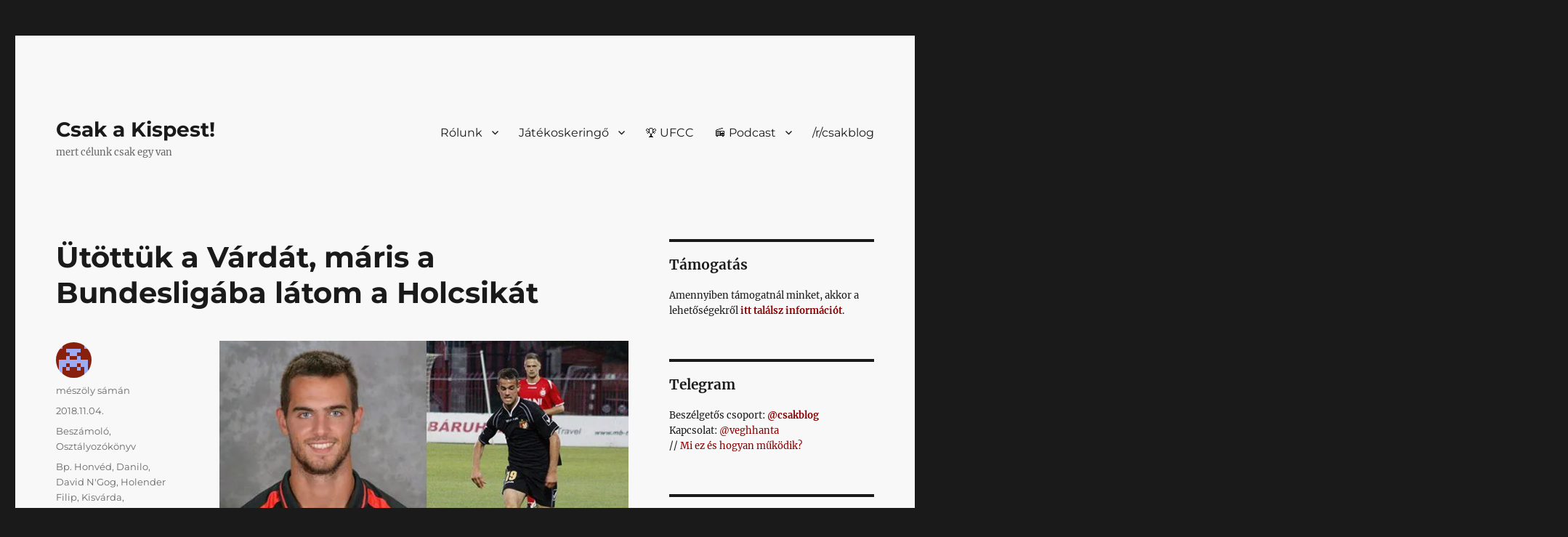

--- FILE ---
content_type: application/javascript; charset=utf-8
request_url: https://csak.taccs.hu/wp-content/boost-cache/static/e7fe6a9011.min.js
body_size: 10408
content:
(function($){var body,masthead,menuToggle,siteNavigation,socialNavigation,siteHeaderMenu,resizeTimer;function initMainNavigation(container){var dropdownToggle=$('<button />',{'class':'dropdown-toggle','aria-expanded':!1}).append($('<span />',{'class':'screen-reader-text',text:screenReaderText.expand}));container.find('.menu-item-has-children > a').after(dropdownToggle);container.find('.current-menu-ancestor > button').addClass('toggled-on');container.find('.current-menu-ancestor > .sub-menu').addClass('toggled-on');container.find('.menu-item-has-children').attr('aria-haspopup','true');container.find('.dropdown-toggle').on('click',function(e){var _this=$(this),screenReaderSpan=_this.find('.screen-reader-text');e.preventDefault();_this.toggleClass('toggled-on');_this.next('.children, .sub-menu').toggleClass('toggled-on');_this.attr('aria-expanded',_this.attr('aria-expanded')==='false'?'true':'false');screenReaderSpan.text(screenReaderSpan.text()===screenReaderText.expand?screenReaderText.collapse:screenReaderText.expand)})}
initMainNavigation($('.main-navigation'));masthead=$('#masthead');menuToggle=masthead.find('#menu-toggle');siteHeaderMenu=masthead.find('#site-header-menu');siteNavigation=masthead.find('#site-navigation');socialNavigation=masthead.find('#social-navigation');(function(){if(!menuToggle.length){return}
menuToggle.add(siteNavigation).add(socialNavigation).attr('aria-expanded','false');menuToggle.on('click.twentysixteen',function(){$(this).add(siteHeaderMenu).toggleClass('toggled-on');$(this).add(siteNavigation).add(socialNavigation).attr('aria-expanded',$(this).add(siteNavigation).add(socialNavigation).attr('aria-expanded')==='false'?'true':'false')})})();(function(){if(!siteNavigation.length||!siteNavigation.children().length){return}
function toggleFocusClassTouchScreen(){if(window.innerWidth>=910){$(document.body).on('touchstart.twentysixteen',function(e){if(!$(e.target).closest('.main-navigation li').length){$('.main-navigation li').removeClass('focus')}});siteNavigation.find('.menu-item-has-children > a').on('touchstart.twentysixteen',function(e){var el=$(this).parent('li');if(!el.hasClass('focus')){e.preventDefault();el.toggleClass('focus');el.siblings('.focus').removeClass('focus')}})}else{siteNavigation.find('.menu-item-has-children > a').off('touchstart.twentysixteen')}}
if('ontouchstart' in window){$(window).on('resize.twentysixteen',toggleFocusClassTouchScreen);toggleFocusClassTouchScreen()}
siteNavigation.find('a').on('focus.twentysixteen blur.twentysixteen',function(){$(this).parents('.menu-item').toggleClass('focus')})})();function onResizeARIA(){if(window.innerWidth<910){if(menuToggle.hasClass('toggled-on')){menuToggle.attr('aria-expanded','true')}else{menuToggle.attr('aria-expanded','false')}
if(siteHeaderMenu.hasClass('toggled-on')){siteNavigation.attr('aria-expanded','true');socialNavigation.attr('aria-expanded','true')}else{siteNavigation.attr('aria-expanded','false');socialNavigation.attr('aria-expanded','false')}
menuToggle.attr('aria-controls','site-navigation social-navigation')}else{menuToggle.removeAttr('aria-expanded');siteNavigation.removeAttr('aria-expanded');socialNavigation.removeAttr('aria-expanded');menuToggle.removeAttr('aria-controls')}}
function belowEntryMetaClass(param){if(body.hasClass('page')||body.hasClass('search')||body.hasClass('single-attachment')||body.hasClass('error404')){return}
$('.entry-content').find(param).each(function(){var element=$(this),elementPos=element.offset(),elementPosTop=elementPos.top,entryFooter=element.closest('article').find('.entry-footer'),entryFooterPos=entryFooter.offset(),entryFooterPosBottom=entryFooterPos.top+(entryFooter.height()+28),caption=element.closest('figure'),figcaption=element.next('figcaption'),newImg;if(elementPosTop>entryFooterPosBottom){if('img.size-full'===param||'.wp-block-image img'===param){newImg=new Image();newImg.src=element.attr('src');$(newImg).on('load.twentysixteen',function(){if(newImg.width>=840){if('.wp-block-image img'===param&&element.is('[width]')&&element.attr('width')<840){return}
element.addClass('below-entry-meta');if(caption.hasClass('wp-caption')){caption.addClass('below-entry-meta');caption.removeAttr('style')}
if(figcaption){figcaption.addClass('below-entry-meta')}}})}else{element.addClass('below-entry-meta')}}else{element.removeClass('below-entry-meta');caption.removeClass('below-entry-meta')}})}
$(function(){body=$(document.body);$(window).on('load.twentysixteen',onResizeARIA).on('resize.twentysixteen',function(){clearTimeout(resizeTimer);resizeTimer=setTimeout(function(){belowEntryMetaClass('img.size-full');belowEntryMetaClass('blockquote.alignleft, blockquote.alignright');belowEntryMetaClass('.wp-block-image img')},300);onResizeARIA()});belowEntryMetaClass('img.size-full');belowEntryMetaClass('blockquote.alignleft, blockquote.alignright');belowEntryMetaClass('.wp-block-image img')})})(jQuery);
(function($,window,undefined){$.extend({metadata:{defaults:{type:"class",name:"metadata",cre:/({.*})/,single:"metadata"},setType:function(a,b){this.defaults.type=a;this.defaults.name=b},get:function(elem,opts){function getData(data){if("string"!==typeof data){return data}if(data.indexOf("{")<0){data=eval("("+data+")")}}function getObject(data){if("string"===typeof data){data=eval("("+data+")")}return data}var settings=$.extend({},this.defaults,opts),object={},data,match,attr;if(!settings.single.length){settings.single="metadata"}data=$.data(elem,settings.single);if(data){return data}data="{}";if(settings.type=="html5"){$(elem.attributes).each(function(){var a=this.nodeName;if(a.match(/^data-/)){a=a.replace(/^data-/,"");object[a]=getObject(this.nodeValue)}})}else{if(settings.type=="class"){match=settings.cre.exec(elem.className);if(match){data=match[1]}}else if(settings.type=="elem"){if(!elem.getElementsByTagName){return}match=elem.getElementsByTagName(settings.name);if(match.length){data=$.trim(match[0].innerHTML)}}else if(undefined!==elem.getAttribute){attr=elem.getAttribute(settings.name);if(attr){data=attr}}object=getObject(data.indexOf("{")<0?"{"+data+"}":data)}if(data!=="{}"){$.data(elem,settings.single,object)}return object}}});$.fn.metadata=function(a){return $.metadata.get(this[0],a)}})(jQuery,this);
/*!
* TableSorter 2.10.8 - Client-side table sorting with ease!
* @requires jQuery v1.2.6+
*
* Copyright (c) 2007 Christian Bach
* Examples and docs at: http://tablesorter.com
* Dual licensed under the MIT and GPL licenses:
* http://www.opensource.org/licenses/mit-license.php
* http://www.gnu.org/licenses/gpl.html
*
* @type jQuery
* @name tablesorter
* @cat Plugins/Tablesorter
* @author Christian Bach/christian.bach@polyester.se
* @contributor Rob Garrison/https://github.com/Mottie/tablesorter
*/
!function(e){"use strict";e.extend({tablesorter:new function(){function n(e){if(typeof console!=="undefined"&&typeof console.log!=="undefined"){console.log(e)}else{alert(e)}}function r(e,t){n(e+" ("+((new Date).getTime()-t.getTime())+"ms)")}function i(t,n,r){if(!n){return""}var i=t.config,s=i.textExtraction,o="";if(s==="simple"){if(i.supportsTextContent){o=n.textContent}else{o=e(n).text()}}else{if(typeof s==="function"){o=s(n,t,r)}else if(typeof s==="object"&&s.hasOwnProperty(r)){o=s[r](n,t,r)}else{o=i.supportsTextContent?n.textContent:e(n).text()}}return e.trim(o)}function s(e,r,s,o){var u,a=t.parsers.length,f=!1,l="",c=!0;while(l===""&&c){s++;if(r[s]){f=r[s].cells[o];l=i(e,f,o);if(e.config.debug){n("Checking if value was empty on row "+s+", column: "+o+': "'+l+'"')}}else{c=!1}}while(--a>=0){u=t.parsers[a];if(u&&u.id!=="text"&&u.is&&u.is(l,e,f)){return u}}return t.getParserById("text")}function o(e){var r=e.config,i=r.$tbodies=r.$table.children("tbody:not(."+r.cssInfoBlock+")"),o,u,a,f,l,c,h,p="";if(i.length===0){return r.debug?n("*Empty table!* Not building a parser cache"):""}o=i[0].rows;if(o[0]){u=[];a=o[0].cells.length;for(f=0;f<a;f++){l=r.$headers.filter(":not([colspan])");l=l.add(r.$headers.filter('[colspan="1"]')).filter('[data-column="'+f+'"]:last');c=r.headers[f];h=t.getParserById(t.getData(l,c,"sorter"));r.empties[f]=t.getData(l,c,"empty")||r.emptyTo||(r.emptyToBottom?"bottom":"top");r.strings[f]=t.getData(l,c,"string")||r.stringTo||"max";if(!h){h=s(e,o,-1,f)}if(r.debug){p+="column:"+f+"; parser:"+h.id+"; string:"+r.strings[f]+"; empty: "+r.empties[f]+"\n"}u.push(h)}}if(r.debug){n(p)}r.parsers=u}function u(s){var o=s.tBodies,u=s.config,a,f,l=u.parsers,c,h,p,d,v,m,g,y,b=[];u.cache={};if(!l){return u.debug?n("*Empty table!* Not building a cache"):""}if(u.debug){y=new Date}if(u.showProcessing){t.isProcessing(s,!0)}for(v=0;v<o.length;v++){u.cache[v]={row:[],normalized:[]};if(!e(o[v]).hasClass(u.cssInfoBlock)){a=o[v]&&o[v].rows.length||0;f=o[v].rows[0]&&o[v].rows[0].cells.length||0;for(p=0;p<a;++p){m=e(o[v].rows[p]);g=[];if(m.hasClass(u.cssChildRow)){u.cache[v].row[u.cache[v].row.length-1]=u.cache[v].row[u.cache[v].row.length-1].add(m);continue}u.cache[v].row.push(m);for(d=0;d<f;++d){c=i(s,m[0].cells[d],d);h=l[d].format(c,s,m[0].cells[d],d);g.push(h);if((l[d].type||"").toLowerCase()==="numeric"){b[d]=Math.max(Math.abs(h)||0,b[d]||0)}}g.push(u.cache[v].normalized.length);u.cache[v].normalized.push(g)}u.cache[v].colMax=b}}if(u.showProcessing){t.isProcessing(s)}if(u.debug){r("Building cache for "+a+" rows",y)}}function a(n,i){var s=n.config,o=n.tBodies,u=[],a=s.cache,f,l,c,h,p,d,v,m,g,y,b,w;if(!a[0]){return}if(s.debug){w=new Date}for(g=0;g<o.length;g++){p=e(o[g]);if(p.length&&!p.hasClass(s.cssInfoBlock)){d=t.processTbody(n,p,!0);f=a[g].row;l=a[g].normalized;c=l.length;h=c?l[0].length-1:0;for(v=0;v<c;v++){b=l[v][h];u.push(f[b]);if(!s.appender||!s.removeRows){y=f[b].length;for(m=0;m<y;m++){d.append(f[b][m])}}}t.processTbody(n,d,!1)}}if(s.appender){s.appender(n,u)}if(s.debug){r("Rebuilt table",w)}if(!i){t.applyWidget(n)}e(n).trigger("sortEnd",n)}function f(t){var n=[],r={},i=0,s=e(t).find("thead:eq(0), tfoot").children("tr"),o,u,a,f,l,c,h,p,d,v,m,g;for(o=0;o<s.length;o++){c=s[o].cells;for(u=0;u<c.length;u++){l=c[u];h=l.parentNode.rowIndex;p=h+"-"+l.cellIndex;d=l.rowSpan||1;v=l.colSpan||1;if(typeof n[h]==="undefined"){n[h]=[]}for(a=0;a<n[h].length+1;a++){if(typeof n[h][a]==="undefined"){m=a;break}}r[p]=m;i=Math.max(m,i);e(l).attr({"data-column":m});for(a=h;a<h+d;a++){if(typeof n[a]==="undefined"){n[a]=[]}g=n[a];for(f=m;f<m+v;f++){g[f]="x"}}}}t.config.columns=i;return r}function l(e){return/^d/i.test(e)||e===1}function c(i){var s=f(i),o,u,a,c,h,d,v,m=i.config;m.headerList=[];m.headerContent=[];if(m.debug){v=new Date}c=m.cssIcon?'<i class="'+m.cssIcon+'"></i>':"";m.$headers=e(i).find(m.selectorHeaders).each(function(n){u=e(this);o=m.headers[n];m.headerContent[n]=this.innerHTML;h=m.headerTemplate.replace(/\{content\}/g,this.innerHTML).replace(/\{icon\}/g,c);if(m.onRenderTemplate){a=m.onRenderTemplate.apply(u,[n,h]);if(a&&typeof a==="string"){h=a}}this.innerHTML='<div class="tablesorter-header-inner">'+h+"</div>";if(m.onRenderHeader){m.onRenderHeader.apply(u,[n])}this.column=s[this.parentNode.rowIndex+"-"+this.cellIndex];this.order=l(t.getData(u,o,"sortInitialOrder")||m.sortInitialOrder)?[1,0,2]:[0,1,2];this.count=-1;this.lockedOrder=!1;d=t.getData(u,o,"lockedOrder")||!1;if(typeof d!=="undefined"&&d!==!1){this.order=this.lockedOrder=l(d)?[1,1,1]:[0,0,0]}u.addClass(m.cssHeader);m.headerList[n]=this;u.parent().addClass(m.cssHeaderRow);u.attr("tabindex",0)});p(i);if(m.debug){r("Built headers:",v);n(m.$headers)}}function h(e,t,n){var r=e.config;r.$table.find(r.selectorRemove).remove();o(e);u(e);E(r.$table,t,n)}function p(n){var r,i=n.config;i.$headers.each(function(n,s){r=t.getData(s,i.headers[n],"sorter")==="false";s.sortDisabled=r;e(s)[r?"addClass":"removeClass"]("sorter-false")})}function d(t){var n,r,i,s,o=t.config,u=o.sortList,a=[o.cssAsc,o.cssDesc],f=e(t).find("tfoot tr").children().removeClass(a.join(" "));o.$headers.removeClass(a.join(" "));s=u.length;for(r=0;r<s;r++){if(u[r][1]!==2){n=o.$headers.not(".sorter-false").filter('[data-column="'+u[r][0]+'"]'+(s===1?":last":""));if(n.length){for(i=0;i<n.length;i++){if(!n[i].sortDisabled){n.eq(i).addClass(a[u[r][1]]);if(f.length){f.filter('[data-column="'+u[r][0]+'"]').eq(i).addClass(a[u[r][1]])}}}}}}}function v(t){if(t.config.widthFixed&&e(t).find("colgroup").length===0){var n=e("<colgroup>"),r=e(t).width();e(t.tBodies[0]).find("tr:first").children("td").each(function(){n.append(e("<col>").css("width",parseInt(e(this).width()/r*1e3,10)/10+"%"))});e(t).prepend(n)}}function m(t,n){var r,i,s,o=t.config,u=n||o.sortList;o.sortList=[];e.each(u,function(t,n){r=[parseInt(n[0],10),parseInt(n[1],10)];s=o.headerList[r[0]];if(s){o.sortList.push(r);i=e.inArray(r[1],s.order);s.count=i>=0?i:r[1]%(o.sortReset?3:2)}})}function g(e,t){return e&&e[t]?e[t].type||"":""}function y(n,r,i){var s,o,u,f,l,c=n.config,h=!i[c.sortMultiSortKey],p=e(n);p.trigger("sortStart",n);r.count=i[c.sortResetKey]?2:(r.count+1)%(c.sortReset?3:2);if(c.sortRestart){o=r;c.$headers.each(function(){if(this!==o&&(h||!e(this).is("."+c.cssDesc+",."+c.cssAsc))){this.count=-1}})}o=r.column;if(h){c.sortList=[];if(c.sortForce!==null){s=c.sortForce;for(u=0;u<s.length;u++){if(s[u][0]!==o){c.sortList.push(s[u])}}}f=r.order[r.count];if(f<2){c.sortList.push([o,f]);if(r.colSpan>1){for(u=1;u<r.colSpan;u++){c.sortList.push([o+u,f])}}}}else{if(c.sortAppend&&c.sortList.length>1){if(t.isValueInArray(c.sortAppend[0][0],c.sortList)){c.sortList.pop()}}if(t.isValueInArray(o,c.sortList)){for(u=0;u<c.sortList.length;u++){l=c.sortList[u];f=c.headerList[l[0]];if(l[0]===o){l[1]=f.order[f.count];if(l[1]===2){c.sortList.splice(u,1);f.count=-1}}}}else{f=r.order[r.count];if(f<2){c.sortList.push([o,f]);if(r.colSpan>1){for(u=1;u<r.colSpan;u++){c.sortList.push([o+u,f])}}}}}if(c.sortAppend!==null){s=c.sortAppend;for(u=0;u<s.length;u++){if(s[u][0]!==o){c.sortList.push(s[u])}}}p.trigger("sortBegin",n);setTimeout(function(){d(n);b(n);a(n)},1)}function b(t){var n=0,i=t.config,s=i.sortList,o=s.length,u=t.tBodies.length,a,f,l,c,h,p,d,v,m,y;if(i.serverSideSorting||!i.cache[0]){return}if(i.debug){a=new Date}for(l=0;l<u;l++){h=i.cache[l].colMax;p=i.cache[l].normalized;d=p.length;y=p&&p[0]?p[0].length-1:0;p.sort(function(r,u){for(f=0;f<o;f++){c=s[f][0];m=s[f][1];v=/n/i.test(g(i.parsers,c))?"Numeric":"Text";v+=m===0?"":"Desc";if(/Numeric/.test(v)&&i.strings[c]){if(typeof i.string[i.strings[c]]==="boolean"){n=(m===0?1:-1)*(i.string[i.strings[c]]?-1:1)}else{n=i.strings[c]?i.string[i.strings[c]]||0:0}}var a=e.tablesorter["sort"+v](t,r[c],u[c],c,h[c],n);if(a){return a}}return r[y]-u[y]})}if(i.debug){r("Sorting on "+s.toString()+" and dir "+m+" time",a)}}function w(e,t){e.trigger("updateComplete");if(typeof t==="function"){t(e[0])}}function E(e,t,n){if(t!==!1&&!e[0].isProcessing){e.trigger("sorton",[e[0].config.sortList,function(){w(e,n)}])}else{w(e,n)}}function S(n){var r=n.config,s=r.$table,f,l;r.$headers.find(r.selectorSort).add(r.$headers.filter(r.selectorSort)).unbind("mousedown.tablesorter mouseup.tablesorter sort.tablesorter keypress.tablesorter").bind("mousedown.tablesorter mouseup.tablesorter sort.tablesorter keypress.tablesorter",function(t,i){if((t.which||t.button)!==1&&!/sort|keypress/.test(t.type)||t.type==="keypress"&&t.which!==13){return!1}if(t.type==="mouseup"&&i!==!0&&(new Date).getTime()-l>250){return!1}if(t.type==="mousedown"){l=(new Date).getTime();return t.target.tagName==="INPUT"?"":!r.cancelSelection}if(r.delayInit&&!r.cache){u(n)}var s=/TH|TD/.test(this.tagName)?e(this):e(this).parents("th, td").filter(":first"),o=s[0];if(!o.sortDisabled){y(n,o,t)}});if(r.cancelSelection){r.$headers.attr("unselectable","on").bind("selectstart",!1).css({"user-select":"none",MozUserSelect:"none"})}s.unbind("sortReset update updateRows updateCell updateAll addRows sorton appendCache applyWidgetId applyWidgets refreshWidgets destroy mouseup mouseleave ".split(" ").join(".tablesorter ")).bind("sortReset.tablesorter",function(e){e.stopPropagation();r.sortList=[];d(n);b(n);a(n)}).bind("updateAll.tablesorter",function(e,r,i){e.stopPropagation();t.refreshWidgets(n,!0,!0);t.restoreHeaders(n);c(n);S(n);h(n,r,i)}).bind("update.tablesorter updateRows.tablesorter",function(e,t,r){e.stopPropagation();p(n);h(n,t,r)}).bind("updateCell.tablesorter",function(t,o,u,a){t.stopPropagation();s.find(r.selectorRemove).remove();var f,l,c,h=s.find("tbody"),p=h.index(e(o).parents("tbody").filter(":first")),d=e(o).parents("tr").filter(":first");o=e(o)[0];if(h.length&&p>=0){l=h.eq(p).find("tr").index(d);c=o.cellIndex;f=r.cache[p].normalized[l].length-1;r.cache[p].row[n.config.cache[p].normalized[l][f]]=d;r.cache[p].normalized[l][c]=r.parsers[c].format(i(n,o,c),n,o,c);E(s,u,a)}}).bind("addRows.tablesorter",function(e,t,u,a){e.stopPropagation();var l,c=t.filter("tr").length,h=[],p=t[0].cells.length,d=s.find("tbody").index(t.parents("tbody").filter(":first"));if(!r.parsers){o(n)}for(l=0;l<c;l++){for(f=0;f<p;f++){h[f]=r.parsers[f].format(i(n,t[l].cells[f],f),n,t[l].cells[f],f)}h.push(r.cache[d].row.length);r.cache[d].row.push([t[l]]);r.cache[d].normalized.push(h);h=[]}E(s,u,a)}).bind("sorton.tablesorter",function(e,t,r,i){e.stopPropagation();s.trigger("sortStart",this);m(n,t);d(n);s.trigger("sortBegin",this);b(n);a(n,i);if(typeof r==="function"){r(n)}}).bind("appendCache.tablesorter",function(e,t,r){e.stopPropagation();a(n,r);if(typeof t==="function"){t(n)}}).bind("applyWidgetId.tablesorter",function(e,i){e.stopPropagation();t.getWidgetById(i).format(n,r,r.widgetOptions)}).bind("applyWidgets.tablesorter",function(e,r){e.stopPropagation();t.applyWidget(n,r)}).bind("refreshWidgets.tablesorter",function(e,r,i){e.stopPropagation();t.refreshWidgets(n,r,i)}).bind("destroy.tablesorter",function(e,r,i){e.stopPropagation();t.destroy(n,r,i)})}var t=this;t.version="2.10.8";t.parsers=[];t.widgets=[];t.defaults={theme:"default",widthFixed:!1,showProcessing:!1,headerTemplate:"{content}",onRenderTemplate:null,onRenderHeader:null,cancelSelection:!0,dateFormat:"mmddyyyy",sortMultiSortKey:"shiftKey",sortResetKey:"ctrlKey",usNumberFormat:!0,delayInit:!1,serverSideSorting:!1,headers:{},ignoreCase:!0,sortForce:null,sortList:[],sortAppend:null,sortInitialOrder:"asc",sortLocaleCompare:!1,sortReset:!1,sortRestart:!1,emptyTo:"bottom",stringTo:"max",textExtraction:"simple",textSorter:null,widgets:[],widgetOptions:{zebra:["even","odd"]},initWidgets:!0,initialized:null,tableClass:"tablesorter",cssAsc:"tablesorter-headerAsc",cssChildRow:"tablesorter-childRow",cssDesc:"tablesorter-headerDesc",cssHeader:"tablesorter-header",cssHeaderRow:"tablesorter-headerRow",cssIcon:"tablesorter-icon",cssInfoBlock:"tablesorter-infoOnly",cssProcessing:"tablesorter-processing",selectorHeaders:"> thead th, > thead td",selectorSort:"th, td",selectorRemove:".remove-me",debug:!1,headerList:[],empties:{},strings:{},parsers:[]};t.log=n;t.benchmark=r;t.construct=function(r){return this.each(function(){if(!this.tHead||this.tBodies.length===0||this.hasInitialized===!0){return this.config&&this.config.debug?n("stopping initialization! No thead, tbody or tablesorter has already been initialized"):""}var i=e(this),s=this,a,f="",l=e.metadata;s.hasInitialized=!1;s.isProcessing=!0;s.config={};a=e.extend(!0,s.config,t.defaults,r);e.data(s,"tablesorter",a);if(a.debug){e.data(s,"startoveralltimer",new Date)}a.supportsTextContent=e("<span>x</span>")[0].textContent==="x";a.supportsDataObject=parseFloat(e.fn.jquery)>=1.4;a.string={max:1,min:-1,"max+":1,"max-":-1,zero:0,none:0,"null":0,top:!0,bottom:!1};if(!/tablesorter\-/.test(i.attr("class"))){f=a.theme!==""?" tablesorter-"+a.theme:""}a.$table=i.addClass(a.tableClass+f);a.$tbodies=i.children("tbody:not(."+a.cssInfoBlock+")");c(s);v(s);o(s);if(!a.delayInit){u(s)}S(s);if(a.supportsDataObject&&typeof i.data().sortlist!=="undefined"){a.sortList=i.data().sortlist}else if(l&&i.metadata()&&i.metadata().sortlist){a.sortList=i.metadata().sortlist}t.applyWidget(s,!0);if(a.sortList.length>0){i.trigger("sorton",[a.sortList,{},!a.initWidgets])}else if(a.initWidgets){t.applyWidget(s)}if(a.showProcessing){i.unbind("sortBegin.tablesorter sortEnd.tablesorter").bind("sortBegin.tablesorter sortEnd.tablesorter",function(e){t.isProcessing(s,e.type==="sortBegin")})}s.hasInitialized=!0;s.isProcessing=!1;if(a.debug){t.benchmark("Overall initialization time",e.data(s,"startoveralltimer"))}i.trigger("tablesorter-initialized",s);if(typeof a.initialized==="function"){a.initialized(s)}})};t.isProcessing=function(n,r,i){n=e(n);var s=n[0].config,o=i||n.find("."+s.cssHeader);if(r){if(s.sortList.length>0){o=o.filter(function(){return this.sortDisabled?false:t.isValueInArray(parseFloat(e(this).attr("data-column")),s.sortList)})}o.addClass(s.cssProcessing)}else{o.removeClass(s.cssProcessing)}};t.processTbody=function(t,n,r){var i;if(r){t.isProcessing=!0;n.before('<span class="tablesorter-savemyplace"/>');i=e.fn.detach?n.detach():n.remove();return i}i=e(t).find("span.tablesorter-savemyplace");n.insertAfter(i);i.remove();t.isProcessing=!1};t.clearTableBody=function(t){e(t)[0].config.$tbodies.empty()};t.restoreHeaders=function(t){var n=t.config;n.$table.find(n.selectorHeaders).each(function(t){if(e(this).find(".tablesorter-header-inner").length){e(this).html(n.headerContent[t])}})};t.destroy=function(n,r,i){n=e(n)[0];if(!n.hasInitialized){return}t.refreshWidgets(n,!0,!0);var s=e(n),o=n.config,u=s.find("thead:first"),a=u.find("tr."+o.cssHeaderRow).removeClass(o.cssHeaderRow),f=s.find("tfoot:first > tr").children("th, td");u.find("tr").not(a).remove();s.removeData("tablesorter").unbind("sortReset update updateAll updateRows updateCell addRows sorton appendCache applyWidgetId applyWidgets refreshWidgets destroy mouseup mouseleave keypress sortBegin sortEnd ".split(" ").join(".tablesorter "));o.$headers.add(f).removeClass(o.cssHeader+" "+o.cssAsc+" "+o.cssDesc).removeAttr("data-column");a.find(o.selectorSort).unbind("mousedown.tablesorter mouseup.tablesorter keypress.tablesorter");t.restoreHeaders(n);if(r!==!1){s.removeClass(o.tableClass+" tablesorter-"+o.theme)}n.hasInitialized=!1;if(typeof i==="function"){i(n)}};t.regex=[/(^([+\-]?(?:0|[1-9]\d*)(?:\.\d*)?(?:[eE][+\-]?\d+)?)?$|^0x[0-9a-f]+$|\d+)/gi,/(^([\w ]+,?[\w ]+)?[\w ]+,?[\w ]+\d+:\d+(:\d+)?[\w ]?|^\d{1,4}[\/\-]\d{1,4}[\/\-]\d{1,4}|^\w+, \w+ \d+, \d{4})/,/^0x[0-9a-f]+$/i];t.sortText=function(e,n,r,i){if(n===r){return 0}var s=e.config,o=s.string[s.empties[i]||s.emptyTo],u=t.regex,a,f,l,c,h,p,d,v;if(n===""&&o!==0){return typeof o==="boolean"?o?-1:1:-o||-1}if(r===""&&o!==0){return typeof o==="boolean"?o?1:-1:o||1}if(typeof s.textSorter==="function"){return s.textSorter(n,r,e,i)}a=n.replace(u[0],"\\0$1\\0").replace(/\\0$/,"").replace(/^\\0/,"").split("\\0");l=r.replace(u[0],"\\0$1\\0").replace(/\\0$/,"").replace(/^\\0/,"").split("\\0");f=parseInt(n.match(u[2]),16)||a.length!==1&&n.match(u[1])&&Date.parse(n);c=parseInt(r.match(u[2]),16)||f&&r.match(u[1])&&Date.parse(r)||null;if(c){if(f<c){return-1}if(f>c){return 1}}v=Math.max(a.length,l.length);for(d=0;d<v;d++){h=isNaN(a[d])?a[d]||0:parseFloat(a[d])||0;p=isNaN(l[d])?l[d]||0:parseFloat(l[d])||0;if(isNaN(h)!==isNaN(p)){return isNaN(h)?1:-1}if(typeof h!==typeof p){h+="";p+=""}if(h<p){return-1}if(h>p){return 1}}return 0};t.sortTextDesc=function(e,n,r,i){if(n===r){return 0}var s=e.config,o=s.string[s.empties[i]||s.emptyTo];if(n===""&&o!==0){return typeof o==="boolean"?o?-1:1:o||1}if(r===""&&o!==0){return typeof o==="boolean"?o?1:-1:-o||-1}if(typeof s.textSorter==="function"){return s.textSorter(r,n,e,i)}return t.sortText(e,r,n)};t.getTextValue=function(e,t,n){if(t){var r,i=e?e.length:0,s=t+n;for(r=0;r<i;r++){s+=e.charCodeAt(r)}return n*s}return 0};t.sortNumeric=function(e,n,r,i,s,o){if(n===r){return 0}var u=e.config,a=u.string[u.empties[i]||u.emptyTo];if(n===""&&a!==0){return typeof a==="boolean"?a?-1:1:-a||-1}if(r===""&&a!==0){return typeof a==="boolean"?a?1:-1:a||1}if(isNaN(n)){n=t.getTextValue(n,s,o)}if(isNaN(r)){r=t.getTextValue(r,s,o)}return n-r};t.sortNumericDesc=function(e,n,r,i,s,o){if(n===r){return 0}var u=e.config,a=u.string[u.empties[i]||u.emptyTo];if(n===""&&a!==0){return typeof a==="boolean"?a?-1:1:a||1}if(r===""&&a!==0){return typeof a==="boolean"?a?1:-1:-a||-1}if(isNaN(n)){n=t.getTextValue(n,s,o)}if(isNaN(r)){r=t.getTextValue(r,s,o)}return r-n};t.characterEquivalents={a:"áàâãäąå",A:"ÁÀÂÃÄĄÅ",c:"çćč",C:"ÇĆČ",e:"éèêëěę",E:"ÉÈÊËĚĘ",i:"íìİîïı",I:"ÍÌİÎÏ",o:"óòôõö",O:"ÓÒÔÕÖ",ss:"ß",SS:"ẞ",u:"úùûüů",U:"ÚÙÛÜŮ"};t.replaceAccents=function(e){var n,r="[",i=t.characterEquivalents;if(!t.characterRegex){t.characterRegexArray={};for(n in i){if(typeof n==="string"){r+=i[n];t.characterRegexArray[n]=new RegExp("["+i[n]+"]","g")}}t.characterRegex=new RegExp(r+"]")}if(t.characterRegex.test(e)){for(n in i){if(typeof n==="string"){e=e.replace(t.characterRegexArray[n],n)}}}return e};t.isValueInArray=function(e,t){var n,r=t.length;for(n=0;n<r;n++){if(t[n][0]===e){return!0}}return!1};t.addParser=function(e){var n,r=t.parsers.length,i=!0;for(n=0;n<r;n++){if(t.parsers[n].id.toLowerCase()===e.id.toLowerCase()){i=!1}}if(i){t.parsers.push(e)}};t.getParserById=function(e){var n,r=t.parsers.length;for(n=0;n<r;n++){if(t.parsers[n].id.toLowerCase()===e.toString().toLowerCase()){return t.parsers[n]}}return!1};t.addWidget=function(e){t.widgets.push(e)};t.getWidgetById=function(e){var n,r,i=t.widgets.length;for(n=0;n<i;n++){r=t.widgets[n];if(r&&r.hasOwnProperty("id")&&r.id.toLowerCase()===e.toLowerCase()){return r}}};t.applyWidget=function(n,i){n=e(n)[0];var s=n.config,o=s.widgetOptions,u=[],a,f,l,c;if(s.debug){a=new Date}if(s.widgets.length){s.widgets=e.grep(s.widgets,function(t,n){return e.inArray(t,s.widgets)===n});e.each(s.widgets||[],function(e,n){c=t.getWidgetById(n);if(c&&c.id){if(!c.priority){c.priority=10}u[e]=c}});u.sort(function(e,t){return e.priority<t.priority?-1:e.priority===t.priority?0:1});e.each(u,function(t,r){if(r){if(i){if(r.hasOwnProperty("options")){o=n.config.widgetOptions=e.extend(!0,{},r.options,o)}if(r.hasOwnProperty("init")){r.init(n,r,s,o)}}else if(!i&&r.hasOwnProperty("format")){r.format(n,s,o,!1)}}})}if(s.debug){l=s.widgets.length;r("Completed "+(i===!0?"initializing ":"applying ")+l+" widget"+(l!==1?"s":""),a)}};t.refreshWidgets=function(r,i,s){r=e(r)[0];var o,u=r.config,a=u.widgets,f=t.widgets,l=f.length;for(o=0;o<l;o++){if(f[o]&&f[o].id&&(i||e.inArray(f[o].id,a)<0)){if(u.debug){n("Refeshing widgets: Removing "+f[o].id)}if(f[o].hasOwnProperty("remove")){f[o].remove(r,u,u.widgetOptions)}}}if(s!==!0){t.applyWidget(r,i)}};t.getData=function(t,n,r){var i="",s=e(t),o,u;if(!s.length){return""}o=e.metadata?s.metadata():!1;u=" "+(s.attr("class")||"");if(typeof s.data(r)!=="undefined"||typeof s.data(r.toLowerCase())!=="undefined"){i+=s.data(r)||s.data(r.toLowerCase())}else if(o&&typeof o[r]!=="undefined"){i+=o[r]}else if(n&&typeof n[r]!=="undefined"){i+=n[r]}else if(u!==" "&&u.match(" "+r+"-")){i=u.match(new RegExp("\\s"+r+"-([\\w-]+)"))[1]||""}return e.trim(i)};t.formatFloat=function(t,n){if(typeof t!=="string"||t===""){return t}var r,i=n&&n.config?n.config.usNumberFormat!==false:typeof n!=="undefined"?n:!0;if(i){t=t.replace(/,/g,"")}else{t=t.replace(/[\s|\.]/g,"").replace(/,/g,".")}if(/^\s*\([.\d]+\)/.test(t)){t=t.replace(/^\s*\(/,"-").replace(/\)/,"")}r=parseFloat(t);return isNaN(r)?e.trim(t):r};t.isDigit=function(e){return isNaN(e)?/^[\-+(]?\d+[)]?$/.test(e.toString().replace(/[,.'"\s]/g,"")):!0}}});var t=e.tablesorter;e.fn.extend({tablesorter:t.construct});t.addParser({id:"text",is:function(){return!0},format:function(n,r){var i=r.config;if(n){n=e.trim(i.ignoreCase?n.toLocaleLowerCase():n);n=i.sortLocaleCompare?t.replaceAccents(n):n}return n},type:"text"});t.addParser({id:"digit",is:function(e){return t.isDigit(e)},format:function(n,r){var i=t.formatFloat((n||"").replace(/[^\w,. \-()]/g,""),r);return n&&typeof i==="number"?i:n?e.trim(n&&r.config.ignoreCase?n.toLocaleLowerCase():n):n},type:"numeric"});t.addParser({id:"currency",is:function(e){return/^\(?\d+[\u00a3$\u20ac\u00a4\u00a5\u00a2?.]|[\u00a3$\u20ac\u00a4\u00a5\u00a2?.]\d+\)?$/.test((e||"").replace(/[,. ]/g,""))},format:function(n,r){var i=t.formatFloat((n||"").replace(/[^\w,. \-()]/g,""),r);return n&&typeof i==="number"?i:n?e.trim(n&&r.config.ignoreCase?n.toLocaleLowerCase():n):n},type:"numeric"});t.addParser({id:"ipAddress",is:function(e){return/^\d{1,3}[\.]\d{1,3}[\.]\d{1,3}[\.]\d{1,3}$/.test(e)},format:function(e,n){var r,i=e?e.split("."):"",s="",o=i.length;for(r=0;r<o;r++){s+=("00"+i[r]).slice(-3)}return e?t.formatFloat(s,n):e},type:"numeric"});t.addParser({id:"url",is:function(e){return/^(https?|ftp|file):\/\//.test(e)},format:function(t){return t?e.trim(t.replace(/(https?|ftp|file):\/\//,"")):t},type:"text"});t.addParser({id:"isoDate",is:function(e){return/^\d{4}[\/\-]\d{1,2}[\/\-]\d{1,2}/.test(e)},format:function(e,n){return e?t.formatFloat(e!==""?(new Date(e.replace(/-/g,"/"))).getTime()||"":"",n):e},type:"numeric"});t.addParser({id:"percent",is:function(e){return/(\d\s*?%|%\s*?\d)/.test(e)&&e.length<15},format:function(e,n){return e?t.formatFloat(e.replace(/%/g,""),n):e},type:"numeric"});t.addParser({id:"usLongDate",is:function(e){return/^[A-Z]{3,10}\.?\s+\d{1,2},?\s+(\d{4})(\s+\d{1,2}:\d{2}(:\d{2})?(\s+[AP]M)?)?$/i.test(e)||/^\d{1,2}\s+[A-Z]{3,10}\s+\d{4}/i.test(e)},format:function(e,n){return e?t.formatFloat((new Date(e.replace(/(\S)([AP]M)$/i,"$1 $2"))).getTime()||"",n):e},type:"numeric"});t.addParser({id:"shortDate",is:function(e){return/(^\d{1,2}[\/\s]\d{1,2}[\/\s]\d{4})|(^\d{4}[\/\s]\d{1,2}[\/\s]\d{1,2})/.test((e||"").replace(/\s+/g," ").replace(/[\-.,]/g,"/"))},format:function(e,n,r,i){if(e){var s=n.config,o=s.headerList[i],u=o.dateFormat||t.getData(o,s.headers[i],"dateFormat")||s.dateFormat;e=e.replace(/\s+/g," ").replace(/[\-.,]/g,"/");if(u==="mmddyyyy"){e=e.replace(/(\d{1,2})[\/\s](\d{1,2})[\/\s](\d{4})/,"$3/$1/$2")}else if(u==="ddmmyyyy"){e=e.replace(/(\d{1,2})[\/\s](\d{1,2})[\/\s](\d{4})/,"$3/$2/$1")}else if(u==="yyyymmdd"){e=e.replace(/(\d{4})[\/\s](\d{1,2})[\/\s](\d{1,2})/,"$1/$2/$3")}}return e?t.formatFloat((new Date(e)).getTime()||"",n):e},type:"numeric"});t.addParser({id:"time",is:function(e){return/^(([0-2]?\d:[0-5]\d)|([0-1]?\d:[0-5]\d\s?([AP]M)))$/i.test(e)},format:function(e,n){return e?t.formatFloat((new Date("2000/01/01 "+e.replace(/(\S)([AP]M)$/i,"$1 $2"))).getTime()||"",n):e},type:"numeric"});t.addParser({id:"metadata",is:function(){return!1},format:function(t,n,r){var i=n.config,s=!i.parserMetadataName?"sortValue":i.parserMetadataName;return e(r).metadata()[s]},type:"numeric"});t.addWidget({id:"zebra",priority:90,format:function(n,r,i){var s,o,u,a,f,l,c,h,p=new RegExp(r.cssChildRow,"i"),d=r.$tbodies;if(r.debug){l=new Date}for(c=0;c<d.length;c++){s=d.eq(c);h=s.children("tr").length;if(h>1){a=0;o=s.children("tr:visible");o.each(function(){u=e(this);if(!p.test(this.className)){a++}f=a%2===0;u.removeClass(i.zebra[f?1:0]).addClass(i.zebra[f?0:1])})}}if(r.debug){t.benchmark("Applying Zebra widget",l)}},remove:function(t,n,r){var i,s,o=n.$tbodies,u=(r.zebra||["even","odd"]).join(" ");for(i=0;i<o.length;i++){s=e.tablesorter.processTbody(t,o.eq(i),!0);s.children().removeClass(u);e.tablesorter.processTbody(t,s,!1)}}})}(jQuery)
jQuery(document).ready(function($){$("table.tablesorter").tablesorter({cssHeader:'easy-table-header'})});